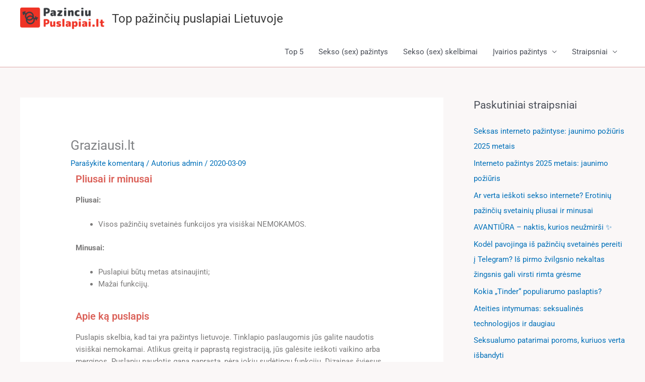

--- FILE ---
content_type: text/html; charset=utf-8
request_url: https://www.google.com/recaptcha/api2/aframe
body_size: 250
content:
<!DOCTYPE HTML><html><head><meta http-equiv="content-type" content="text/html; charset=UTF-8"></head><body><script nonce="yAqUAy8zXG57AUregeZ9Cg">/** Anti-fraud and anti-abuse applications only. See google.com/recaptcha */ try{var clients={'sodar':'https://pagead2.googlesyndication.com/pagead/sodar?'};window.addEventListener("message",function(a){try{if(a.source===window.parent){var b=JSON.parse(a.data);var c=clients[b['id']];if(c){var d=document.createElement('img');d.src=c+b['params']+'&rc='+(localStorage.getItem("rc::a")?sessionStorage.getItem("rc::b"):"");window.document.body.appendChild(d);sessionStorage.setItem("rc::e",parseInt(sessionStorage.getItem("rc::e")||0)+1);localStorage.setItem("rc::h",'1769345618825');}}}catch(b){}});window.parent.postMessage("_grecaptcha_ready", "*");}catch(b){}</script></body></html>

--- FILE ---
content_type: text/css
request_url: https://www.pazinciupuslapiai.lt/wp-content/uploads/elementor/css/post-640.css?ver=1769119860
body_size: -38
content:
.elementor-widget-heading .elementor-heading-title{font-family:var( --e-global-typography-primary-font-family ), Sans-serif;font-weight:var( --e-global-typography-primary-font-weight );color:var( --e-global-color-primary );}.elementor-640 .elementor-element.elementor-element-19b1f9c5 .elementor-heading-title{font-size:20px;}.elementor-widget-text-editor{font-family:var( --e-global-typography-text-font-family ), Sans-serif;font-weight:var( --e-global-typography-text-font-weight );color:var( --e-global-color-text );}.elementor-widget-text-editor.elementor-drop-cap-view-stacked .elementor-drop-cap{background-color:var( --e-global-color-primary );}.elementor-widget-text-editor.elementor-drop-cap-view-framed .elementor-drop-cap, .elementor-widget-text-editor.elementor-drop-cap-view-default .elementor-drop-cap{color:var( --e-global-color-primary );border-color:var( --e-global-color-primary );}.elementor-640 .elementor-element.elementor-element-53759090 .elementor-heading-title{font-size:20px;}.elementor-640 .elementor-element.elementor-element-401ed231 .elementor-heading-title{font-size:20px;}.elementor-640 .elementor-element.elementor-element-28eb4d14 .elementor-heading-title{font-size:20px;}.elementor-640 .elementor-element.elementor-element-ccd3e41 .elementor-heading-title{font-size:20px;}.elementor-640 .elementor-element.elementor-element-60cd114 .elementor-heading-title{font-size:20px;}.elementor-640 .elementor-element.elementor-element-3b848f2e .elementor-heading-title{font-size:20px;}.elementor-640 .elementor-element.elementor-element-5060631b .elementor-heading-title{font-size:20px;}